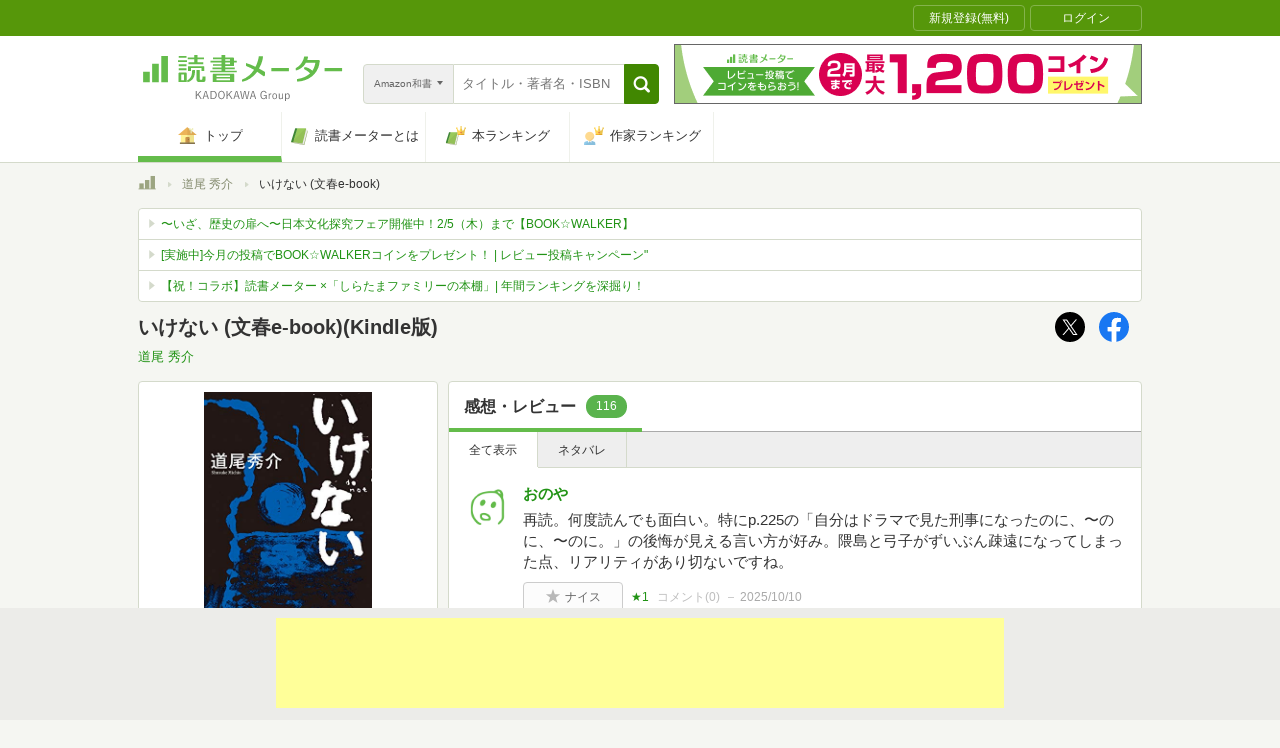

--- FILE ---
content_type: text/html; charset=utf-8
request_url: https://www.google.com/recaptcha/api2/aframe
body_size: 268
content:
<!DOCTYPE HTML><html><head><meta http-equiv="content-type" content="text/html; charset=UTF-8"></head><body><script nonce="WOEfgE48WvZS9QevtEZfZw">/** Anti-fraud and anti-abuse applications only. See google.com/recaptcha */ try{var clients={'sodar':'https://pagead2.googlesyndication.com/pagead/sodar?'};window.addEventListener("message",function(a){try{if(a.source===window.parent){var b=JSON.parse(a.data);var c=clients[b['id']];if(c){var d=document.createElement('img');d.src=c+b['params']+'&rc='+(localStorage.getItem("rc::a")?sessionStorage.getItem("rc::b"):"");window.document.body.appendChild(d);sessionStorage.setItem("rc::e",parseInt(sessionStorage.getItem("rc::e")||0)+1);localStorage.setItem("rc::h",'1770106104266');}}}catch(b){}});window.parent.postMessage("_grecaptcha_ready", "*");}catch(b){}</script></body></html>